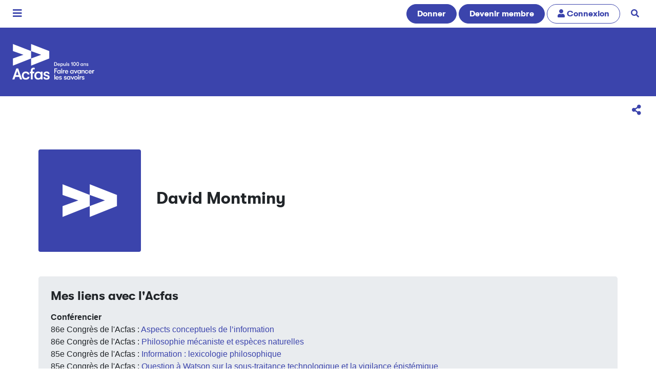

--- FILE ---
content_type: text/css
request_url: https://www.acfas.ca/sites/default/files/css/css_Tsfa9nNaR6MJ54MSr6Fa944zLMt6fyme8ZCLveYMDB8.css?delta=3&language=fr&theme=acfas_bs4&include=eJw9jUEOwjAMBD9k1Rf-EzmJW6I4MbKNaH4PSIXLaGcvQ2UnT9lvKO24x0EibAvof3ssYaBaQ2ku_I1tN50BRcdgK5wKWeAXKYuWDnyGtNmx2vNBsl0K_VVTKzodPxyqE4xqO6-KLw8emMn5DY0kOws
body_size: 1625
content:
/* @license GPL-2.0-or-later https://www.drupal.org/licensing/faq */
div.video-embed-field-responsive-video{margin-bottom:1.5rem;}.politique-box{overflow-y:scroll;height:200px;width:100%;border:1px solid #ddd;padding:10px;}.js-form-item.form-item.js-form-type-checkbox.form-item-payment-information-add-payment-method-billing-information-copy-to-address-book.js-form-item-payment-information-add-payment-method-billing-information-copy-to-address-book.form-check,.js-form-item.form-item.js-form-type-checkbox.form-item-payment-information-billing-information-copy-to-address-book.js-form-item-payment-information-billing-information-copy-to-address-book.form-check{display:none !important;}a[href='/filter/tips']{display:none;}div.counter{color:#606c71;font-size:80%;margin-bottom:1rem;}.footnotes{font-size:.75rem;}.footnotes__item-text p{margin-bottom:0rem;}.messages--warning{color:#343a40;padding:1rem;margin-bottom:.5rem;background-color:#ffc107;}.messages--warning a{color:#004687;text-decoration:underline;font-weight:bold;}.messages--warning a:hover{text-decoration:underline;color:#002137;}.messages--status{color:#fff;padding:1rem;margin-bottom:.5rem;background-color:#00916e;}.messages--error{color:#fff;padding:1rem;margin-bottom:.5rem;background-color:#c83728;}.kwdprixconcours-exposed-prixacfasreleve .badge{white-space:normal;}.paragraph--type--organism-tabs ul.nav-pills{border-bottom:2px solid #3b44ac;padding-bottom:5px;display:flex;justify-content:center;}.paragraph--type--organism-tabs a.nav-link{border:1px solid #ddd;margin:0 5px;background-color:white;transition:all 0.3s ease;border-radius:6px 6px 0 0;padding:8px 15px;color:#004687;}.paragraph--type--organism-tabs .nav-pills .nav-link.active{background-color:#3b44ac;color:white;border:2px solid #3b44ac;border-bottom:none;box-shadow:none;position:relative;top:2px;}.paragraph--type--organism-tabs .nav-pills .nav-link:hover{background-color:#e0e0e0;border-color:#bbb;}.js-form-item-files-lettre label.form-required::after{display:none;}.js-form-item-files-lettre span.form-required-custom{color:#dc3545;display:inline-block;padding-left:0.25rem;transform:scale(1.5);}.color-context-primary .paragraph--type--organism-tabs .nav-pills .nav-link.active{border-color:#3b44ac;}.color-context-primary .paragraph--type--organism-tabs ul.nav-pills{border-color:#3b44ac;}.color-context-secondary .paragraph--type--organism-tabs .nav-pills .nav-link.active{border-color:#606c71;}.color-context-secondary .paragraph--type--organism-tabs ul.nav-pills{border-color:#606c71;}.color-context-success .paragraph--type--organism-tabs .nav-pills .nav-link.active{border-color:#218739;}.color-context-success .paragraph--type--organism-tabs ul.nav-pills{border-color:#218739;}.color-context-info .paragraph--type--organism-tabs .nav-pills .nav-link.active{border-color:#17a2b8;}.color-context-info .paragraph--type--organism-tabs ul.nav-pills{border-color:#17a2b8;}.color-context-warning .paragraph--type--organism-tabs .nav-pills .nav-link.active{border-color:#ffc107;}.color-context-warning .paragraph--type--organism-tabs ul.nav-pills{border-color:#ffc107;}.color-context-danger .paragraph--type--organism-tabs .nav-pills .nav-link.active{border-color:#dc3545;}.color-context-danger .paragraph--type--organism-tabs ul.nav-pills{border-color:#dc3545;}.color-context-earls-green .paragraph--type--organism-tabs .nav-pills .nav-link.active{border-color:#bebe32;}.color-context-earls-green .paragraph--type--organism-tabs ul.nav-pills{border-color:#bebe32;}.color-context-sapphire .paragraph--type--organism-tabs .nav-pills .nav-link.active{border-color:#3b44ac;}.color-context-sapphire .paragraph--type--organism-tabs ul.nav-pills{border-color:#3b44ac;}.color-context-brink-pink .paragraph--type--organism-tabs .nav-pills .nav-link.active{border-color:#fa647d;}.color-context-brink-pink .paragraph--type--organism-tabs ul.nav-pills{border-color:#fa647d;}.color-context-eminence .paragraph--type--organism-tabs .nav-pills .nav-link.active{border-color:#5f2d91;}.color-context-eminence .paragraph--type--organism-tabs ul.nav-pills{border-color:#5f2d91;}.color-context-persian-red .paragraph--type--organism-tabs .nav-pills .nav-link.active{border-color:#c83728;}.color-context-persian-red .paragraph--type--organism-tabs ul.nav-pills{border-color:#c83728;}.color-context-flamingo .paragraph--type--organism-tabs .nav-pills .nav-link.active{border-color:#f05523;}.color-context-flamingo .paragraph--type--organism-tabs ul.nav-pills{border-color:#f05523;}.color-context-rose .paragraph--type--organism-tabs .nav-pills .nav-link.active{border-color:#e10082;}.color-context-rose .paragraph--type--organism-tabs ul.nav-pills{border-color:#e10082;}.color-context-coral .paragraph--type--organism-tabs .nav-pills .nav-link.active{border-color:#ff8750;}.color-context-coral .paragraph--type--organism-tabs ul.nav-pills{border-color:#ff8750;}.color-context-picton-blue .paragraph--type--organism-tabs .nav-pills .nav-link.active{border-color:#3cb4e6;}.color-context-picton-blue .paragraph--type--organism-tabs ul.nav-pills{border-color:#3cb4e6;}.color-context-sun .paragraph--type--organism-tabs .nav-pills .nav-link.active{border-color:#faaa19;}.color-context-sun .paragraph--type--organism-tabs ul.nav-pills{border-color:#faaa19;}.color-context-bondi-blue .paragraph--type--organism-tabs .nav-pills .nav-link.active{border-color:#00afaf;}.color-context-bondi-blue .paragraph--type--organism-tabs ul.nav-pills{border-color:#00afaf;}.color-context-cinnabar .paragraph--type--organism-tabs .nav-pills .nav-link.active{border-color:#f0463c;}.color-context-cinnabar .paragraph--type--organism-tabs ul.nav-pills{border-color:#f0463c;}.color-context-observatory .paragraph--type--organism-tabs .nav-pills .nav-link.active{border-color:#00916e;}.color-context-observatory .paragraph--type--organism-tabs ul.nav-pills{border-color:#00916e;}.color-context-black .paragraph--type--organism-tabs .nav-pills .nav-link.active{border-color:#000000;}.color-context-black .paragraph--type--organism-tabs ul.nav-pills{border-color:#000000;}.color-context-white .paragraph--type--organism-tabs .nav-pills .nav-link.active{border-color:#ffffff;}.color-context-white .paragraph--type--organism-tabs ul.nav-pills{border-color:#ffffff;}.color-context-dark .paragraph--type--organism-tabs .nav-pills .nav-link.active{border-color:#343a40;}.color-context-dark .paragraph--type--organism-tabs ul.nav-pills{border-color:#343a40;}.color-context-light .paragraph--type--organism-tabs .nav-pills .nav-link.active{border-color:#e9ecef;}.color-context-light .paragraph--type--organism-tabs ul.nav-pills{border-color:#e9ecef;}.hero .hero__title,.hero .hero__surtitre{color:#ffffff;}.hero.color-context-primary .hero__title,.hero.color-context-primary .hero__surtitre{color:#3b44ac;}.hero.color-context-secondary .hero__title,.hero.color-context-secondary .hero__surtitre{color:#606c71;}.hero.color-context-success .hero__title,.hero.color-context-success .hero__surtitre{color:#218739;}.hero.color-context-info .hero__title,.hero.color-context-info .hero__surtitre{color:#17a2b8;}.hero.color-context-warning .hero__title,.hero.color-context-warning .hero__surtitre{color:#ffc107;}.hero.color-context-danger .hero__title,.hero.color-context-danger .hero__surtitre{color:#dc3545;}.hero.color-context-earls-green .hero__title,.hero.color-context-earls-green .hero__surtitre{color:#bebe32;}.hero.color-context-sapphire .hero__title,.hero.color-context-sapphire .hero__surtitre{color:#3b44ac;}.hero.color-context-brink-pink .hero__title,.hero.color-context-brink-pink .hero__surtitre{color:#fa647d;}.hero.color-context-eminence .hero__title,.hero.color-context-eminence .hero__surtitre{color:#5f2d91;}.hero.color-context-persian-red .hero__title,.hero.color-context-persian-red .hero__surtitre{color:#c83728;}.hero.color-context-flamingo .hero__title,.hero.color-context-flamingo .hero__surtitre{color:#f05523;}.hero.color-context-rose .hero__title,.hero.color-context-rose .hero__surtitre{color:#e10082;}.hero.color-context-coral .hero__title,.hero.color-context-coral .hero__surtitre{color:#ff8750;}.hero.color-context-picton-blue .hero__title,.hero.color-context-picton-blue .hero__surtitre{color:#3cb4e6;}.hero.color-context-sun .hero__title,.hero.color-context-sun .hero__surtitre{color:#faaa19;}.hero.color-context-bondi-blue .hero__title,.hero.color-context-bondi-blue .hero__surtitre{color:#00afaf;}.hero.color-context-cinnabar .hero__title,.hero.color-context-cinnabar .hero__surtitre{color:#f0463c;}.hero.color-context-observatory .hero__title,.hero.color-context-observatory .hero__surtitre{color:#00916e;}.hero.color-context-black .hero__title,.hero.color-context-black .hero__surtitre{color:#000000;}.hero.color-context-white .hero__title,.hero.color-context-white .hero__surtitre{color:#ffffff;}.hero.color-context-dark .hero__title,.hero.color-context-dark .hero__surtitre{color:#343a40;}.hero.color-context-light .hero__title,.hero.color-context-light .hero__surtitre{color:#e9ecef;}.entente-universitaire-congres-total-zero{margin-bottom:1rem;}.checkout-info--entente{padding:0.75rem 1rem;background:#f8f9fa;border-left:4px solid #0d6efd;font-size:0.95rem;}.checkout-info--entente strong{display:block;font-size:1.1rem;}.checkout-info-guide{display:block;margin-top:0.5rem;font-size:0.95rem;color:#333;}.checkout-info-guide p{margin-bottom:0;}.chronique-recherche-viz__frame{display:block;width:100%;height:650px;border:0;margin:0 auto;}@media (max-width:992px){.chronique-recherche-viz__frame{height:500px;}}@media (max-width:480px){.chronique-recherche-viz__frame{height:420px;}}.kwd-entente-universitaire .checkout-pane-order-summary{display:none;}.checkout-upsell{margin-top:3rem;padding-top:2rem;border-top:1px solid #e5e5e5;}.checkout-upsell__title{text-align:center;font-size:1.75rem;margin-bottom:1.5rem;}.checkout-upsell__product{max-width:1100px;margin:0 auto;}
.navbar .form-inline .form-actions{display:none}.toolbar-oriented .toolbar-bar{z-index:1200}.toolbar-horizontal .toolbar-menu.nav{float:left}fieldset.card legend{font-size:1rem}.form-check{margin-bottom:1rem}.form-checkboxes .form-check,.form-radios .form-check{margin-bottom:0}.forum__last-reply{width:20%}.forum-list__forum{width:60%}.ui-dialog-off-canvas{box-sizing:initial}


--- FILE ---
content_type: image/svg+xml
request_url: https://www.acfas.ca/sites/default/files/2023-02/Acfas_100ans_blanc_0.svg
body_size: 4495
content:
<svg clip-rule="evenodd" fill-rule="evenodd" stroke-linejoin="round" stroke-miterlimit="2" viewBox="0 0 1578 693" xmlns="http://www.w3.org/2000/svg"><g fill="#fff" fill-rule="nonzero"><path d="m856.714 514.574h-32.327v-24.974h40.1v-14.29h-56.053v97.125h15.953v-43.571h32.327z"/><path d="m896.744 519.571c12.902 0 19.148 9.436 19.148 20.535 0 11.101-6.246 20.535-19.148 20.535-11.793 0-18.871-8.741-18.871-20.535 0-11.795 7.078-20.535 18.871-20.535zm-2.218 54.529c7.906 0 16.785-3.886 20.674-10.406v8.741h15.121v-64.658h-15.121v8.743c-3.889-6.522-11.657-10.409-20.257-10.409-20.121 0-32.194 14.986-32.194 33.995s10.961 33.994 31.777 33.994z"/><path d="m943.004 507.777h15.125v64.658h-15.125z"/><path d="m950.635 477.947c-6.661 0-11.24 4.996-11.24 11.238 0 6.245 4.579 11.239 11.24 11.239s11.24-4.994 11.24-11.239c0-6.242-4.579-11.238-11.24-11.238z"/><path d="m985.865 543.853c0-14.709 6.519-22.756 17.205-22.756 2.36 0 3.61 0 5.97.279v-13.876c-1.67-.417-3.61-.556-5.97-.556-7.076 0-14.849 4.163-17.205 13.32v-12.487h-15.125v64.658h15.125z"/><path d="m1145.44 519.571c12.9 0 19.14 9.436 19.14 20.535 0 11.101-6.24 20.535-19.14 20.535-11.8 0-18.87-8.741-18.87-20.535 0-11.795 7.07-20.535 18.87-20.535zm-2.22 54.529c7.9 0 16.78-3.886 20.67-10.406v8.741h15.12v-64.658h-15.12v8.743c-3.89-6.522-11.66-10.409-20.26-10.409-20.12 0-32.19 14.986-32.19 33.995s10.96 33.994 31.78 33.994z"/><path d="m1225.68 572.435 28.02-64.658h-16.23l-17.89 44.4-17.91-44.4h-16.23l28.03 64.658z"/><path d="m1287.05 519.571c12.9 0 19.15 9.436 19.15 20.535 0 11.101-6.25 20.535-19.15 20.535-11.79 0-18.87-8.741-18.87-20.535 0-11.795 7.08-20.535 18.87-20.535zm-2.22 54.529c7.91 0 16.79-3.886 20.67-10.406v8.741h15.13v-64.658h-15.13v8.743c-3.88-6.522-11.65-10.409-20.25-10.409-20.12 0-32.2 14.986-32.2 33.995s10.96 33.994 31.78 33.994z"/><path d="m1367.03 506.111c-9.58 0-17.07 3.747-21.09 10.685v-9.019h-15.13v64.658h15.13v-35.52c0-11.378 5.55-17.9 15.4-17.9 10.54 0 14.15 5.968 14.15 19.704v33.716h15.12v-40.653c0-16.928-8.04-25.671-23.58-25.671z"/><path d="m1428.49 519.571c9.15 0 13.87 3.884 15.53 11.238h15.13c-1.39-14.846-12.63-24.698-30.66-24.698-20.13 0-32.2 13.877-32.2 33.995s12.07 33.994 32.2 33.994c18.03 0 29.27-9.573 30.66-24.005h-15.13c-1.66 6.801-6.38 10.546-15.53 10.546-10.69 0-17.07-7.355-17.07-20.535 0-13.181 6.38-20.535 17.07-20.535z"/><path d="m1481.73 533.584c.14-9.157 6.52-15.539 17.2-15.539 10.41 0 16.24 5.55 16.37 15.539zm17.48-27.473c-19.7 0-32.47 13.321-32.47 33.995 0 20.951 12.63 33.994 33.03 33.994 15.53 0 27.74-8.464 29.69-20.535h-15.26c-2.5 4.994-6.94 7.354-14.43 7.354-10.96 0-17.63-5.551-18.04-15.817h48c.28-3.887.42-5.413.42-8.327 0-18.175-12.49-30.664-30.94-30.664z"/><path d="m1571.85 506.944c-7.07 0-14.84 4.163-17.2 13.32v-12.487h-15.12v64.658h15.12v-28.582c0-14.709 6.52-22.756 17.2-22.756 2.36 0 3.61 0 5.97.279v-13.876c-1.66-.417-3.61-.556-5.97-.556z"/><path d="m808.434 593.974h15.124v97.124h-15.124z"/><path d="m844.773 652.248c.138-9.157 6.52-15.539 17.206-15.539 10.404 0 16.232 5.549 16.37 15.539zm17.481-27.473c-19.7 0-32.468 13.32-32.468 33.994 0 20.951 12.627 33.995 33.026 33.995 15.537 0 27.748-8.464 29.692-20.535h-15.262c-2.498 4.993-6.94 7.354-14.43 7.354-10.961 0-17.622-5.552-18.039-15.818h48.005c.279-3.886.417-5.412.417-8.326 0-18.177-12.485-30.664-30.941-30.664z"/><path d="m900.553 671.436c0 19.799 20.801 21.287 20.801 21.287s10.684 1.374 19.824-2.263 10.512-12.841 10.512-12.841 2.143-6.812-1.64-14.267c-3.449-6.796-14.745-9.213-14.745-9.213s-6.232-1.71-13.865-3.786c-6.317-1.718-4.86-7.649-4.86-7.649s.444-7.206 11.162-6.742c10.127.438 9.71 8.809 9.71 8.809v.061h13.709c-.504-18.763-18.702-19.94-18.702-19.94s-9.55-1.562-18.69 2.101c-9.14 3.662-11.47 11.95-11.47 11.95s-2.289 6.934 1.641 14.366c3.676 6.949 14.745 9.277 14.745 9.277s7.976 2.088 13.865 3.812c5.431 1.59 4.86 7.701 4.86 7.701s-.32 6.954-11.162 6.79c-10.902-.165-11.484-9.453-11.484-9.453z"/><path d="m1083.11 679.304c-11.79 0-18.87-8.74-18.87-20.535 0-11.794 7.08-20.535 18.87-20.535 12.91 0 19.15 9.436 19.15 20.535 0 11.101-6.24 20.535-19.15 20.535zm18.46-44.121c-3.89-6.522-11.66-10.408-20.26-10.408-20.12 0-32.19 14.985-32.19 33.994s10.96 33.995 31.78 33.995c7.9 0 16.78-3.887 20.67-10.406v8.74h15.12v-64.658h-15.12z"/><path d="m1175.15 626.44-17.9 44.4-17.9-44.4h-16.23l28.02 64.658h12.21l28.03-64.658z"/><path d="m1224.79 679.304c-12.21 0-19.01-8.74-19.01-20.535 0-11.794 6.8-20.535 19.01-20.535s19.01 8.741 19.01 20.535c0 11.795-6.8 20.535-19.01 20.535zm0-54.529c-21.36 0-34.13 14.985-34.13 33.994s12.77 33.995 34.13 33.995c21.37 0 34.14-14.986 34.14-33.995s-12.77-33.994-34.14-33.994z"/><path d="m1274.57 596.61c-6.66 0-11.24 4.996-11.24 11.239 0 6.245 4.58 11.238 11.24 11.238 6.67 0 11.25-4.993 11.25-11.238 0-6.243-4.58-11.239-11.25-11.239z"/><path d="m1266.94 626.44h15.13v64.658h-15.13z"/><path d="m1309.8 638.928v-12.488h-15.12v64.658h15.12v-28.582c0-14.708 6.52-22.756 17.21-22.756 2.36 0 3.61 0 5.97.279v-13.876c-1.67-.416-3.61-.555-5.97-.555-7.08 0-14.85 4.163-17.21 13.32z"/><path d="m992.476 671.436c0 19.799 20.804 21.287 20.804 21.287s10.68 1.374 19.82-2.263 10.51-12.841 10.51-12.841 2.15-6.812-1.64-14.267c-3.45-6.796-14.74-9.213-14.74-9.213s-6.23-1.71-13.87-3.786c-6.31-1.718-4.86-7.649-4.86-7.649s.45-7.206 11.16-6.742c10.13.438 9.71 8.809 9.71 8.809v.061h13.709c-.5-18.763-18.699-19.94-18.699-19.94s-9.55-1.562-18.69 2.101c-9.138 3.662-11.467 11.95-11.467 11.95s-2.29 6.934 1.64 14.366c3.676 6.949 14.747 9.277 14.747 9.277s7.97 2.088 13.86 3.812c5.43 1.59 4.859 7.701 4.859 7.701s-.319 6.954-11.159 6.79c-10.9-.165-11.48-9.453-11.48-9.453h-14.214z"/><path d="m1336.19 671.436c0 19.799 20.8 21.287 20.8 21.287s10.69 1.374 19.83-2.263 10.51-12.841 10.51-12.841 2.14-6.812-1.64-14.267c-3.45-6.796-14.75-9.213-14.75-9.213s-6.23-1.71-13.86-3.786c-6.32-1.718-4.86-7.649-4.86-7.649s.44-7.206 11.16-6.742c10.13.438 9.71 8.809 9.71 8.809v.061h13.71c-.5-18.763-18.7-19.94-18.7-19.94s-9.55-1.562-18.69 2.101c-9.14 3.662-11.47 11.95-11.47 11.95s-2.29 6.934 1.64 14.366c3.68 6.949 14.74 9.277 14.74 9.277s7.98 2.088 13.87 3.812c5.43 1.59 4.86 7.701 4.86 7.701s-.32 6.954-11.16 6.79c-10.9-.165-11.49-9.453-11.49-9.453z"/><path d="m1044.71 518.045c10.401 0 16.231 5.55 16.371 15.539h-33.58c.14-9.157 6.52-15.539 17.209-15.539zm.831 56.055c15.54 0 27.75-8.464 29.69-20.535h-15.26c-2.5 4.994-6.94 7.354-14.43 7.354-10.961 0-17.62-5.551-18.04-15.817h48.01c.27-3.887.41-5.413.41-8.327 0-18.175-12.48-30.664-30.94-30.664-19.7 0-32.47 13.321-32.47 33.995 0 20.951 12.63 33.994 33.03 33.994z"/><path d="m258.601 565.385c21.416 0 32.448 9.086 36.342 26.283h35.368c-3.243-34.719-29.527-57.758-71.71-57.758-47.05 0-75.28 32.449-75.28 79.498 0 47.051 28.23 79.499 75.28 79.499 42.183 0 68.467-22.39 71.71-56.136h-35.368c-3.894 15.899-14.926 24.661-36.342 24.661-24.985 0-39.911-17.198-39.911-48.024s14.926-48.023 39.911-48.023z"/><path d="m391.953 515.091c0-22.065 14.928-23.688 25.635-23.688 5.192 0 9.067.425 13.954 1.298v-29.852c-4.868-1.623-12.656-2.921-23.688-2.921-15.901 0-51.269 7.139-51.269 55.813v22.064h-17.941v31.471h17.941v119.737h35.368v-119.737h30.036v-31.471h-30.036z"/><path d="m598.286 642.88c0 46.065 48.399 49.528 48.399 49.528s24.857 3.198 46.123-5.265 24.46-29.877 24.46-29.877 4.985-15.848-3.818-33.195c-8.025-15.813-34.306-21.436-34.306-21.436s-14.499-3.977-32.26-8.809c-14.696-3.998-11.308-17.795-11.308-17.795s1.034-16.766 25.97-15.688c23.564 1.018 22.593 20.496 22.593 20.496v.142h31.897c-1.174-43.655-43.513-46.395-43.513-46.395s-22.22-3.632-43.486 4.889-26.686 27.804-26.686 27.804-5.328 16.134 3.817 33.425c8.551 16.168 34.306 21.584 34.306 21.584s18.557 4.858 32.26 8.87c12.635 3.7 11.308 17.919 11.308 17.919s-.746 16.18-25.97 15.797c-25.367-.385-26.72-21.994-26.72-21.994z"/><path d="m121.557 604.473h-53.068l26.534-80.172zm-7.776-128.995h-37.516l-76.265 213.535h40.508l17.025-51.439h74.98l17.024 51.439h40.509z"/><path d="m502.764 662.602c-27.096 0-43.353-20.94-43.353-49.194 0-28.252 16.257-49.193 43.353-49.193 29.645 0 43.99 22.603 43.99 49.193 0 26.592-14.345 49.194-43.99 49.194zm44.408-124.797v16.555s-14.352-20.45-47.375-20.45c-51.023 0-75.281 39.779-75.281 79.498 0 44.454 25.635 79.499 74.308 79.499 18.618-.679 39.262-7.142 48.348-22.393v18.499h35.368v-151.208z"/><path d="m361.584.207v137.4l194.868 70.197-194.8 73.281v-143.432l-349.63-137.4v137.4l202.508 70.196-202.508 73.307v139.455l349.562-139.427v139.381l349.632-139.454v-143.504l-349.632-137.4z"/><path d="m1157.89 423.623h-11.74v-49.541h-13.64v-10.922h1.55c10.92 0 12.77-2.561 12.77-10.257v-1.545h11.06z"/><path d="m1196.31 413.513c-10.01 0-14.88-8.544-14.88-26.123 0-17.511 4.87-26.025 14.88-26.025 9.95 0 14.79 8.514 14.79 26.025 0 17.579-4.84 26.123-14.79 26.123zm0-63.374c-16.92 0-26.24 13.23-26.24 37.251 0 30.872 14.27 37.353 26.24 37.353s26.24-6.481 26.24-37.353c0-24.021-9.32-37.251-26.24-37.251z"/><path d="m1258.31 361.365c-10.02 0-14.89 8.514-14.89 26.025 0 17.58 4.87 26.124 14.89 26.124 9.95 0 14.78-8.544 14.78-26.124 0-17.511-4.83-26.025-14.78-26.025zm0 63.378c-11.97 0-26.24-6.481-26.24-37.353 0-24.021 9.32-37.251 26.24-37.251 16.91 0 26.23 13.23 26.23 37.251 0 30.872-14.27 37.353-26.23 37.353z"/><path d="m1336.63 384.807c9.48 0 14.06 6.928 14.06 15.078 0 8.151-4.58 15.078-14.06 15.078-8.66 0-13.85-6.418-13.85-15.078s5.19-15.078 13.85-15.078zm-1.63 40.038c5.81 0 12.33-2.853 15.18-7.64v6.418h11.11v-47.476h-11.11v6.419c-2.85-4.788-8.56-7.642-14.87-7.642-14.77 0-23.64 11.003-23.64 24.961 0 13.957 8.05 24.96 23.33 24.96z"/><path d="m1398.85 374.924c-7.03 0-12.53 2.751-15.49 7.845v-6.622h-11.1v47.476h11.1v-26.081c0-8.355 4.08-13.143 11.31-13.143 7.74 0 10.39 4.382 10.39 14.468v24.756h11.11v-29.85c0-12.429-5.91-18.849-17.32-18.849z"/><path d="m1425.71 408.574c0 14.537 15.27 15.63 15.27 15.63s7.85 1.009 14.56-1.661c6.71-2.671 7.72-9.429 7.72-9.429s1.57-5.001-1.21-10.476c-2.53-4.99-10.82-6.764-10.82-6.764s-4.58-1.256-10.18-2.78c-4.64-1.262-3.57-5.616-3.57-5.616s.32-5.292 8.19-4.951c7.44.321 7.13 6.468 7.13 6.468v.045h10.07c-.37-13.777-13.73-14.642-13.73-14.642s-7.02-1.146-13.73 1.543-8.42 8.775-8.42 8.775-1.68 5.091 1.21 10.548c2.69 5.102 10.82 6.812 10.82 6.812s5.86 1.533 10.18 2.799c3.99 1.167 3.57 5.655 3.57 5.655s-.23 5.106-8.19 4.985c-8.01-.121-8.44-6.941-8.44-6.941z"/><path d="m1060.04 408.566c0 14.537 15.27 15.63 15.27 15.63s7.85 1.009 14.56-1.662c6.71-2.67 7.72-9.428 7.72-9.428s1.57-5.002-1.21-10.476c-2.53-4.99-10.83-6.765-10.83-6.765s-4.57-1.255-10.18-2.78c-4.63-1.261-3.57-5.616-3.57-5.616s.33-5.291 8.2-4.951c7.44.322 7.13 6.469 7.13 6.469v.044h10.07c-.37-13.776-13.74-14.641-13.74-14.641s-7.01-1.146-13.72 1.543-8.42 8.774-8.42 8.774-1.68 5.092 1.2 10.549c2.7 5.102 10.83 6.811 10.83 6.811s5.86 1.533 10.18 2.8c3.99 1.167 3.57 5.654 3.57 5.654s-.24 5.106-8.2 4.986c-8-.122-8.43-6.941-8.43-6.941z"/><path d="m829.309 413.31c13.293 0 23.236-10.281 23.236-25.315 0-14.368-9.943-25.317-23.236-25.317h-9.793v50.632zm-21.909-61.014h23.353c21.674 0 34.388 16.422 34.388 35.699 0 19.276-12.618 35.696-34.388 35.696h-23.353z"/><path d="m1039.33 376.154h11.121v47.529h-11.121z"/><path d="m1044.94 354.226c-4.899 0-8.259 3.672-8.259 8.261 0 4.591 3.36 8.262 8.259 8.262 4.901 0 8.261-3.671 8.261-8.262 0-4.589-3.36-8.261-8.261-8.261z"/><path d="m965.797 399.927c0 8.669-5.202 15.095-13.872 15.095-9.484 0-14.074-6.935-14.074-15.095 0-8.159 4.59-15.095 14.074-15.095 8.67 0 13.872 6.425 13.872 15.095zm11.118 0c0-13.974-8.874-24.989-23.665-24.989-6.322 0-12.033 2.857-14.891 7.651v-6.427h-11.115v66.684h11.115v-25.58c2.858 4.793 9.386 7.649 15.197 7.649 15.302 0 23.359-11.015 23.359-24.988z"/><path d="m1001.79 424.907c7.04 0 12.54-2.754 15.5-7.854v6.63h11.12v-47.529h-11.12v26.11c0 8.364-4.08 13.158-11.32 13.158-7.752 0-10.406-4.387-10.406-14.485v-24.783h-11.114v29.883c0 12.443 5.915 18.87 17.34 18.87z"/><path d="m894.594 383.71c7.648 0 11.932 4.08 12.033 11.423h-24.681c.101-6.731 4.792-11.423 12.648-11.423zm.612 41.205c11.421 0 20.397-6.221 21.826-15.095h-11.219c-1.836 3.671-5.101 5.407-10.607 5.407-8.058 0-12.954-4.081-13.26-11.628h35.288c.205-2.857.306-3.978.306-6.121 0-13.361-9.177-22.54-22.744-22.54-14.481 0-23.867 9.791-23.867 24.989 0 15.401 9.282 24.988 24.277 24.988z"/></g></svg>

--- FILE ---
content_type: image/svg+xml
request_url: https://www.acfas.ca/modules/custom/kwd_structure/images/partenaires/CCUNESCO.svg
body_size: 2118
content:
<svg enable-background="new 0 0 204.5 178.8" viewBox="0 0 204.5 178.8" xmlns="http://www.w3.org/2000/svg"><g fill="#fff"><path d="m21.7 146.3c-.4.2-1.4.5-2.7.5-3.3 0-5.3-2.1-5.3-5.4 0-3.6 2.4-5.7 5.5-5.7 1.2 0 2.1.3 2.5.5l-.4 1.6c-.5-.2-1.2-.4-2-.4-2.1 0-3.6 1.4-3.6 4 0 2.4 1.3 3.9 3.6 3.9.8 0 1.6-.2 2.1-.4z"/><path d="m27.2 146.7-.1-.9c-.5.6-1.2 1-2.2 1-1.5 0-2.4-1.1-2.4-2.3 0-2 1.7-3 4.4-2.9v-.1c0-.5-.2-1.4-1.5-1.4-.7 0-1.5.2-2 .6l-.4-1.3c.6-.4 1.5-.7 2.7-.7 2.4 0 3.1 1.6 3.1 3.3v2.8c0 .7 0 1.4.1 1.9zm-.2-3.8c-1.3 0-2.6.3-2.6 1.5 0 .8.5 1.1 1.1 1.1.8 0 1.3-.5 1.5-1.1 0-.1.1-.3.1-.4v-1.1z"/><path d="m30.5 141.2c0-.9 0-1.6-.1-2.3h1.7l.1 1.2c.3-.6 1.1-1.3 2.4-1.3s2.7.9 2.7 3.3v4.6h-1.9v-4.4c0-1.1-.4-2-1.4-2-.8 0-1.3.6-1.5 1.2-.1.2-.1.4-.1.6v4.6h-1.9z"/><path d="m43.2 146.7-.1-.9c-.5.6-1.2 1-2.2 1-1.5 0-2.4-1.1-2.4-2.3 0-2 1.7-3 4.4-2.9v-.1c0-.5-.2-1.4-1.5-1.4-.7 0-1.5.2-2 .6l-.4-1.3c.6-.4 1.5-.7 2.7-.7 2.4 0 3.1 1.6 3.1 3.3v2.8c0 .7 0 1.4.1 1.9zm-.2-3.8c-1.3 0-2.6.3-2.6 1.5 0 .8.5 1.1 1.1 1.1.8 0 1.3-.5 1.5-1.1 0-.1.1-.3.1-.4z"/><path d="m53.5 135.3v9.2c0 .8 0 1.7.1 2.2h-1.7l-.1-1.2c-.4.9-1.4 1.4-2.4 1.4-1.8 0-3.2-1.6-3.2-4 0-2.6 1.6-4.2 3.4-4.2 1 0 1.8.4 2.1 1v-4.4zm-1.9 6.8c0-.2 0-.4 0-.5-.2-.8-.8-1.4-1.6-1.4-1.2 0-1.9 1.1-1.9 2.6 0 1.4.7 2.5 1.9 2.5.8 0 1.4-.5 1.6-1.4 0-.2.1-.4.1-.6z"/><path d="m57.3 136.7c0 .6-.4 1.1-1.1 1.1-.6 0-1-.5-1-1.1s.4-1.1 1.1-1.1c.5 0 .9.5 1 1.1zm-2.1 10v-7.8h1.9v7.8z"/><path d="m63.1 146.7-.1-.9c-.5.6-1.2 1-2.2 1-1.5 0-2.4-1.1-2.4-2.3 0-2 1.7-3 4.4-2.9v-.1c0-.5-.2-1.4-1.5-1.4-.7 0-1.5.2-2 .6l-.4-1.3c.6-.4 1.5-.7 2.7-.7 2.4 0 3.1 1.6 3.1 3.3v2.8c0 .7 0 1.4.1 1.9zm-.2-3.8c-1.3 0-2.6.3-2.6 1.5 0 .8.5 1.1 1.1 1.1.8 0 1.3-.5 1.5-1.1 0-.1.1-.3.1-.4z"/><path d="m66.4 141.2c0-.9 0-1.6-.1-2.3h1.7l.1 1.2c.3-.6 1.1-1.3 2.4-1.3s2.7.9 2.7 3.3v4.6h-1.9v-4.4c0-1.1-.4-2-1.4-2-.8 0-1.3.6-1.5 1.2-.1.2-.1.4-.1.6v4.6h-1.9z"/><path d="m85.6 146.3c-.4.2-1.4.5-2.7.5-3.3 0-5.3-2.1-5.3-5.4 0-3.6 2.4-5.7 5.5-5.7 1.2 0 2.1.3 2.5.5l-.4 1.6c-.5-.2-1.2-.4-2-.4-2.1 0-3.6 1.4-3.6 4 0 2.4 1.3 3.9 3.6 3.9.8 0 1.6-.2 2.1-.4z"/><path d="m93.8 142.7c0 2.9-1.9 4.1-3.8 4.1-2.1 0-3.7-1.5-3.7-4 0-2.6 1.6-4.1 3.9-4.1 2.1 0 3.6 1.6 3.6 4zm-5.6.1c0 1.5.7 2.6 1.9 2.6 1.1 0 1.8-1.1 1.8-2.7 0-1.2-.5-2.6-1.8-2.6-1.4-0-1.9 1.4-1.9 2.7z"/><path d="m95.1 141.2c0-.9 0-1.6-.1-2.3h1.6l.1 1.2c.4-.6 1-1.3 2.3-1.3 1 0 1.8.6 2.1 1.4.3-.4.6-.8.9-1 .4-.3.9-.5 1.5-.5 1.2 0 2.5.9 2.5 3.4v4.6h-1.8v-4.3c0-1.3-.4-2.1-1.3-2.1-.6 0-1.1.5-1.3 1 0 .2-.1.4-.1.7v4.7h-1.8v-4.5c0-1.1-.4-1.9-1.3-1.9-.7 0-1.2.6-1.4 1.1-.1.2-.1.4-.1.6v4.6h-1.8z"/><path d="m107.9 141.2c0-.9 0-1.6-.1-2.3h1.6l.1 1.2c.4-.6 1-1.3 2.3-1.3 1 0 1.8.6 2.1 1.4.3-.4.6-.8.9-1 .4-.3.9-.5 1.5-.5 1.2 0 2.5.9 2.5 3.4v4.6h-1.8v-4.3c0-1.3-.4-2.1-1.3-2.1-.6 0-1.1.5-1.3 1 0 .2-.1.4-.1.7v4.7h-1.8v-4.5c0-1.1-.4-1.9-1.3-1.9-.7 0-1.2.6-1.4 1.1-.1.2-.1.4-.1.6v4.6h-1.8z"/><path d="m122.7 136.7c0 .6-.4 1.1-1.1 1.1-.6 0-1-.5-1-1.1s.4-1.1 1.1-1.1c.5 0 .9.5 1 1.1zm-2.1 10v-7.8h1.9v7.8z"/><path d="m124.2 144.9c.4.3 1.2.6 1.9.6.8 0 1.2-.4 1.2-.9s-.3-.8-1.2-1.1c-1.5-.5-2.1-1.4-2.1-2.3 0-1.4 1.1-2.4 2.8-2.4.8 0 1.6.2 2 .5l-.4 1.4c-.3-.2-.9-.4-1.6-.4s-1 .3-1 .8.4.7 1.3 1.1c1.4.5 2 1.2 2 2.4 0 1.4-1.1 2.4-3 2.4-.9 0-1.7-.2-2.3-.5z"/><path d="m130.3 144.9c.4.3 1.2.6 1.9.6.8 0 1.2-.4 1.2-.9s-.3-.8-1.2-1.1c-1.5-.5-2.1-1.4-2.1-2.3 0-1.4 1.1-2.4 2.8-2.4.8 0 1.6.2 2 .5l-.4 1.4c-.3-.2-.9-.4-1.6-.4s-1 .3-1 .8.4.7 1.3 1.1c1.4.5 2 1.2 2 2.4 0 1.4-1.1 2.4-3 2.4-.9 0-1.7-.2-2.3-.5z"/><path d="m138.5 136.7c0 .6-.4 1.1-1.1 1.1-.6 0-1-.5-1-1.1s.4-1.1 1.1-1.1c.6 0 1 .5 1 1.1zm-2 10v-7.8h1.9v7.8z"/><path d="m147.3 142.7c0 2.9-1.9 4.1-3.8 4.1-2.1 0-3.7-1.5-3.7-4 0-2.6 1.6-4.1 3.9-4.1 2.1 0 3.6 1.6 3.6 4zm-5.7.1c0 1.5.7 2.6 1.9 2.6 1.1 0 1.8-1.1 1.8-2.7 0-1.2-.5-2.6-1.8-2.6s-1.9 1.4-1.9 2.7z"/><path d="m148.6 141.2c0-.9 0-1.6-.1-2.3h1.7l.1 1.2c.3-.6 1.1-1.3 2.4-1.3s2.7.9 2.7 3.3v4.6h-1.9v-4.4c0-1.1-.4-2-1.4-2-.8 0-1.3.6-1.5 1.2-.1.2-.1.4-.1.6v4.6h-1.9z"/><path d="m21.7 164.3c-.4.2-1.4.5-2.7.5-3.3 0-5.3-2.1-5.3-5.4 0-3.6 2.4-5.7 5.5-5.7 1.2 0 2.1.3 2.5.5l-.4 1.6c-.5-.2-1.2-.4-2-.4-2.1 0-3.6 1.4-3.6 4 0 2.4 1.3 3.9 3.6 3.9.8 0 1.6-.2 2.1-.4z"/><path d="m29.9 160.7c0 2.9-1.9 4.1-3.8 4.1-2.1 0-3.7-1.5-3.7-4 0-2.6 1.6-4.1 3.9-4.1 2.1 0 3.6 1.6 3.6 4zm-5.6.1c0 1.5.7 2.6 1.9 2.6 1.1 0 1.8-1.1 1.8-2.7 0-1.2-.5-2.6-1.8-2.6-1.4-0-1.9 1.4-1.9 2.7z"/><path d="m31.2 159.2c0-.9 0-1.6-.1-2.3h1.6l.1 1.2c.4-.6 1-1.3 2.3-1.3 1 0 1.8.6 2.1 1.4.3-.4.6-.8.9-1 .4-.3.9-.5 1.5-.5 1.2 0 2.5.9 2.5 3.4v4.6h-1.8v-4.3c0-1.3-.4-2.1-1.3-2.1-.6 0-1.1.5-1.3 1 0 .2-.1.4-.1.7v4.7h-1.8v-4.5c0-1.1-.4-1.9-1.3-1.9-.7 0-1.2.6-1.4 1.1-.1.2-.1.4-.1.6v4.6h-1.8z"/><path d="m44 159.2c0-.9 0-1.6-.1-2.3h1.6l.1 1.2c.4-.6 1-1.3 2.3-1.3 1 0 1.8.6 2.1 1.4.3-.4.6-.8.9-1 .4-.3.9-.5 1.5-.5 1.2 0 2.5.9 2.5 3.4v4.6h-1.8v-4.3c0-1.3-.4-2.1-1.3-2.1-.6 0-1.1.5-1.3 1 0 .2-.1.4-.1.7v4.7h-1.8v-4.5c0-1.1-.4-1.9-1.3-1.9-.7 0-1.2.6-1.4 1.1-.1.2-.1.4-.1.6v4.6h-1.8z"/><path d="m58.8 154.7c0 .6-.4 1.1-1.1 1.1-.6 0-1-.5-1-1.1s.4-1.1 1.1-1.1c.5 0 .9.5 1 1.1zm-2.1 10v-7.8h1.9v7.8z"/><path d="m60.3 162.9c.4.3 1.2.6 1.9.6.8 0 1.2-.4 1.2-.9s-.3-.8-1.2-1.1c-1.5-.5-2.1-1.4-2.1-2.3 0-1.4 1.1-2.4 2.8-2.4.8 0 1.6.2 2 .5l-.4 1.4c-.3-.2-.9-.4-1.6-.4s-1 .3-1 .8.4.7 1.3 1.1c1.4.5 2 1.2 2 2.4 0 1.4-1.1 2.4-3 2.4-.9 0-1.7-.2-2.3-.5z"/><path d="m66.4 162.9c.4.3 1.2.6 1.9.6.8 0 1.2-.4 1.2-.9s-.3-.8-1.2-1.1c-1.5-.5-2.1-1.4-2.1-2.3 0-1.4 1.1-2.4 2.8-2.4.8 0 1.6.2 2 .5l-.4 1.4c-.3-.2-.9-.4-1.6-.4s-1 .3-1 .8.4.7 1.3 1.1c1.4.5 2 1.2 2 2.4 0 1.4-1.1 2.4-3 2.4-.9 0-1.7-.2-2.3-.5z"/><path d="m74.6 154.7c0 .6-.4 1.1-1.1 1.1-.6 0-1-.5-1-1.1s.4-1.1 1.1-1.1c.6 0 1 .5 1 1.1zm-2 10v-7.8h1.9v7.8z"/><path d="m83.4 160.7c0 2.9-1.9 4.1-3.8 4.1-2.1 0-3.7-1.5-3.7-4 0-2.6 1.6-4.1 3.9-4.1 2.1 0 3.6 1.6 3.6 4zm-5.7.1c0 1.5.7 2.6 1.9 2.6 1.1 0 1.8-1.1 1.8-2.7 0-1.2-.5-2.6-1.8-2.6s-1.9 1.4-1.9 2.7z"/><path d="m84.7 159.2c0-.9 0-1.6-.1-2.3h1.7l.1 1.2c.3-.6 1.1-1.3 2.4-1.3s2.7.9 2.7 3.3v4.6h-1.9v-4.4c0-1.1-.4-2-1.4-2-.8 0-1.3.6-1.5 1.2-.1.2-.1.4-.1.6v4.6h-1.9z"/><path d="m101.9 164.4c-.4.2-1.2.4-2.1.4-2.3 0-3.9-1.6-3.9-4 0-2.3 1.5-4.2 4.2-4.2.7 0 1.4.2 1.8.4l-.3 1.5c-.3-.1-.8-.3-1.4-.3-1.4 0-2.3 1.1-2.3 2.5 0 1.6 1 2.5 2.3 2.5.7 0 1.1-.1 1.5-.3z"/><path d="m107.3 164.7-.1-.9c-.5.6-1.2 1-2.2 1-1.5 0-2.4-1.1-2.4-2.3 0-2 1.7-3 4.4-2.9v-.1c0-.5-.2-1.4-1.5-1.4-.7 0-1.5.2-2 .6l-.4-1.3c.6-.4 1.5-.7 2.7-.7 2.4 0 3.1 1.6 3.1 3.3v2.8c0 .7 0 1.4.1 1.9zm-.3-3.8c-1.3 0-2.6.3-2.6 1.5 0 .8.5 1.1 1.1 1.1.8 0 1.3-.5 1.5-1.1 0-.1.1-.3.1-.4z"/><path d="m110.6 159.2c0-.9 0-1.6-.1-2.3h1.7l.1 1.2c.3-.6 1.1-1.3 2.4-1.3s2.7.9 2.7 3.3v4.6h-1.9v-4.4c0-1.1-.4-2-1.4-2-.8 0-1.3.6-1.5 1.2-.1.2-.1.4-.1.6v4.6h-1.9z"/><path d="m123.3 164.7-.1-.9c-.5.6-1.2 1-2.2 1-1.5 0-2.4-1.1-2.4-2.3 0-2 1.7-3 4.4-2.9v-.1c0-.5-.2-1.4-1.5-1.4-.7 0-1.5.2-2 .6l-.4-1.3c.6-.4 1.5-.7 2.7-.7 2.4 0 3.1 1.6 3.1 3.3v2.8c0 .7 0 1.4.1 1.9zm-.2-3.8c-1.3 0-2.6.3-2.6 1.5 0 .8.5 1.1 1.1 1.1.8 0 1.3-.5 1.5-1.1 0-.1.1-.3.1-.4z"/><path d="m133.5 153.3v9.2c0 .8 0 1.7.1 2.2h-1.7l-.1-1.2c-.4.9-1.4 1.4-2.4 1.4-1.8 0-3.2-1.6-3.2-4 0-2.6 1.6-4.2 3.3-4.2 1 0 1.8.4 2.1 1v-4.4zm-1.8 6.8c0-.2 0-.4 0-.5-.2-.8-.8-1.4-1.6-1.4-1.2 0-1.9 1.1-1.9 2.6 0 1.4.7 2.5 1.9 2.5.8 0 1.4-.5 1.6-1.4 0-.2.1-.4.1-.6v-1.2z"/><path d="m137.3 154.7c0 .6-.4 1.1-1.1 1.1-.6 0-1-.5-1-1.1s.4-1.1 1.1-1.1c.6 0 1 .5 1 1.1zm-2 10v-7.8h1.9v7.8z"/><path d="m140.3 161.3c0 1.4 1.1 2 2.3 2 .9 0 1.5-.1 2.1-.4l.3 1.4c-.6.3-1.5.5-2.6.5-2.4 0-3.9-1.6-3.9-3.9 0-2.2 1.3-4.2 3.7-4.2s3.2 2.1 3.2 3.8c0 .4 0 .7-.1.8zm3.3-1.4c0-.7-.3-1.9-1.6-1.9-1.2 0-1.7 1.1-1.7 1.9z"/><path d="m146.7 159.2c0-.9 0-1.6-.1-2.3h1.7l.1 1.2c.3-.6 1.1-1.3 2.4-1.3s2.7.9 2.7 3.3v4.6h-1.9v-4.4c0-1.1-.4-2-1.4-2-.8 0-1.3.6-1.5 1.2-.1.2-.1.4-.1.6v4.6h-1.9z"/><path d="m155.2 159.2c0-.9 0-1.6-.1-2.3h1.7l.1 1.2c.3-.6 1.1-1.3 2.4-1.3s2.7.9 2.7 3.3v4.6h-1.9v-4.4c0-1.1-.4-2-1.4-2-.8 0-1.3.6-1.5 1.2-.1.2-.1.4-.1.6v4.6h-1.9z"/><path d="m165.1 161.3c0 1.4 1.1 2 2.3 2 .9 0 1.5-.1 2.1-.4l.3 1.4c-.6.3-1.5.5-2.6.5-2.4 0-3.9-1.6-3.9-3.9 0-2.2 1.3-4.2 3.7-4.2s3.2 2.1 3.2 3.8c0 .4 0 .7-.1.8zm3.3-1.4c0-.7-.3-1.9-1.6-1.9-1.2 0-1.7 1.1-1.7 1.9z"/><path d="m179.2 93.6c-7.9 0-14.3 6.4-14.3 14.3s6.4 14.3 14.3 14.3 14.3-6.4 14.3-14.3-6.4-14.3-14.3-14.3m0 21.3c-3.9 0-7-3.2-7-7s3.1-7 7-7 7 3.2 7 7-3.1 7-7 7"/><path d="m23.2 94.4v14.7c0 1.2.1 3.1 1.5 4.3.6.5 1.7 1.3 3.6 1.3 1.6 0 2.9-.5 3.7-1.3 1.3-1.2 1.4-3 1.4-4.3v-14.7h8.6v15.6c0 3.1-.3 5.9-3 8.6-3.1 3-7.6 3.5-10.7 3.5-3.3 0-7.7-.5-10.8-3.5-2.5-2.4-2.9-5.1-2.9-8v-16.2z"/><path d="m48.7 94.4h8.6v3.2c2.6-3.4 5.8-3.9 8.3-3.9 2.3 0 5.4.4 7.7 2.7 2.5 2.5 2.7 5.7 2.7 7.9v16.9h-8.6v-13.7c0-1.7-.1-4-1.4-5.3-.7-.7-1.7-1.2-3.3-1.2-1.8 0-2.9.7-3.6 1.4-1.4 1.4-1.7 3.4-1.7 5.1v13.7h-8.6v-26.8z"/><path d="m159 112.9c-1.3 1.3-3.1 2.1-5 2.1-3.9 0-7-3.2-7-7 0-3.9 3.2-7 7-7 1.9 0 3.6.7 4.9 2l.2.2 3.2-6.8-.1-.1c-2.4-1.7-5.3-2.6-8.2-2.6-7.9 0-14.3 6.4-14.3 14.3s6.4 14.3 14.3 14.3c3 0 5.8-.9 8.2-2.6l.1-.1z"/><path d="m110.1 109.3h-20c0 1.4.5 3.4 1.6 4.6 1.3 1.4 3.1 1.7 4.4 1.7s2.6-.2 3.5-.8c.1-.1 1.1-.7 1.9-2.2l8.2.8c-1.2 3.8-3.6 5.8-5.2 6.7-2.6 1.6-5.5 2-8.5 2-4 0-7.6-.7-10.7-3.8-2.3-2.3-4-5.9-4-10.3 0-3.8 1.4-7.8 4.1-10.5 3.2-3.2 7.3-3.8 10.2-3.8 3 0 7.3.5 10.6 4 3.2 3.4 3.8 7.6 3.8 10.8zm-8-5.2c-.1-.2-.5-1.9-1.7-3.1-1-.9-2.3-1.5-4.1-1.5-2.2 0-3.5.9-4.4 1.7-.7.7-1.3 1.7-1.5 2.9z"/><path d="m131.9 101.3c-1.3-.8-3.1-1.5-4.7-1.5-.9 0-1.9.2-2.5.8-.3.3-.5.8-.5 1.2 0 .6.4 1 .8 1.2.6.4 1.5.5 2.6.9l2.3.7c1.5.5 3.1 1.1 4.4 2.3 1.6 1.4 2.1 3.1 2.1 5.1 0 3.5-1.6 5.8-2.8 7-2.6 2.6-5.9 3.1-8.7 3.1-3.6 0-7.5-.8-11-3.8l3.7-5.8c.8.7 2 1.6 2.9 2 1.2.6 2.5.8 3.6.8.5 0 1.9 0 2.7-.6.5-.4.9-1.1.9-1.7 0-.5-.2-1.1-1-1.6-.6-.4-1.4-.6-2.6-1l-2.2-.7c-1.6-.5-3.2-1.3-4.3-2.5-1.3-1.3-1.9-2.8-1.9-4.9 0-2.6 1-4.7 2.6-6.2 2.4-2.2 5.6-2.7 8.1-2.7 4 0 6.7 1 8.9 2.3z"/><path d="m120.1 56v-15.7s0-.4-.4-.4-.4.4-.4.4v15.7s0 .3.4.3.4-.3.4-.3z"/><path d="m14.6 14.5v64.2h176v-64.2zm71.1 41.8c.4 0 .4-.3.4-.3v-17h1.1v17s.1 1.3-1.4 1.3-1.5-1.3-1.5-1.3v-17h1.1v16.9s-.1.4.3.4zm37.8 1.9v1.8h-41.6v-1.7zm-32.3-.9v-18.3h.9l1.1 9.8v-9.8h.9v18.2h-.9l-1.1-11v11zm9.3-10.2v1h-1.2v8.3h1.6v1h-2.8v-18.4h2.4v.9h-1.2v7.1zm5.4 9.2c.3 0 .3-.3.3-.3v-4.2c0-1.8-1.7-5.6-1.7-7.9v-3.5s0-1.3 1.4-1.3 1.4 1.3 1.4 1.3v4.1h-1.1v-4.1s0-.4-.3-.4-.3.4-.3.4v4.1c0 1.4 1.7 5.4 1.7 7.6v3.9s0 1.3-1.4 1.3-1.4-1.3-1.4-1.3v-4.6h1.1v4.6s-0 .3.3.3zm6.9-16.4c-.4 0-.4.4-.4.4v15.7s.1.3.4.3.3-.3.3-.3v-4.6h1.1v4.6s0 1.3-1.4 1.3-1.4-1.3-1.4-1.3v-15.7s0-1.3 1.4-1.3 1.4 1.3 1.4 1.3v4.1h-1.1v-4.1s0-.4-.3-.4zm5.4 16.1v-15.7s0-1.3 1.5-1.3 1.4 1.3 1.4 1.3v15.7s0 1.3-1.5 1.3c-1.4 0-1.4-1.3-1.4-1.3zm-36.3-18v-1.7h41.7v1.7zm3.4-2.9 17.4-5.3 17.2 5.3h-5.1l-12.2-3.7-12.4 3.7zm-3.4-1.9 20.8-6.4 20.8 6.4v1.9l-20.8-6.3-20.8 6.3zm-2.4 28h46.3v1.7h-46.3zm48.6 4.7h-50.7v-1.7h50.7z"/></g></svg>

--- FILE ---
content_type: image/svg+xml
request_url: https://www.acfas.ca/modules/custom/kwd_structure/images/partenaires/quebec.svg
body_size: 2028
content:
<svg clip-rule="evenodd" fill-rule="evenodd" stroke-linejoin="round" stroke-miterlimit="2" viewBox="0 0 169 35" xmlns="http://www.w3.org/2000/svg"><path d="m0 0h169v35h-169z" fill="none"/><g fill="#fff" fill-rule="nonzero"><path d="m45.891 23.846v-14.149h-.108c-.498.462-2.345.5-3.127.5h-1.357v.117c1.568.968 1.355 2.402 1.355 4.184l.002 5.988c0 2.993-2.921 5.094-5.274 5.094-3.101 0-4.388-2.217-4.388-5.794v-10.087h-.106c-.499.46-2.357.498-3.139.498h-1.346v.117c1.567.968 1.355 2.402 1.355 4.184v5.967c0 5.464 2.351 8.058 6.555 8.058 2.496 0 5.057-.891 6.343-3.021v2.582h4.59v-.117c-1.568-.894-1.355-2.333-1.355-4.121"/><path d="m65.957 18.535c.141-4.993-3.176-8.762-8.023-8.762-5.313 0-8.912 3.883-8.912 9.269 0 5.425 4.168 9.558 10.231 9.558 1.674 0 3.387-.267 4.919-.96l1.785-3.641h-.108c-1.641 1.404-3.708 2.069-5.848 2.069-4.029 0-7.059-2.772-7.131-7.533zm-12.945-2.255c.429-2.431 2.211-3.973 4.6-3.973 2.567 0 4.207 1.273 4.599 3.973z"/><path d="m68.784 1.479c.852 0 2.597-.053 3.122-.577h.106v24.503c.958.27 1.951.463 2.941.463 3.897 0 6.127-2.743 6.127-6.57 0-3.75-1.735-6.647-5.31-6.647-1.134 0-2.021.308-2.977.849l1.912-3.299c.815-.31 1.666-.426 2.516-.426 4.039 0 7.475 3.533 7.475 8.827 0 6.068-4.075 9.992-10.522 9.992-2.409 0-4.723-.429-6.467-.699v-.12c1.175-.542 1.07-1.827 1.07-3.105v-17.812c0-1.789.213-4.292-1.32-5.263v-.116z"/><path d="m103.965 18.535c.144-4.993-3.173-8.762-8.021-8.762-5.313 0-8.913 3.883-8.913 9.269 0 5.425 4.171 9.558 10.232 9.558 1.677 0 3.389-.267 4.92-.96l1.782-3.641h-.106c-1.64 1.404-3.71 2.069-5.847 2.069-4.03 0-7.06-2.772-7.131-7.533zm-12.943-2.255c.429-2.431 2.21-3.973 4.601-3.973 2.566 0 4.207 1.273 4.6 3.973z"/><path d="m119.914 14.212h-.106c-1.034-1.283-2.746-1.905-4.351-1.905-3.458 0-5.953 2.644-5.953 6.337 0 4.468 3.458 7.424 7.414 7.424 1.818 0 3.816-.779 5.207-1.906h.108l-1.856 3.669c-1.497.614-3.136.769-4.706.769-5.491 0-9.781-3.893-9.781-8.945 0-6.688 4.791-9.882 10.174-9.882 1.283 0 2.602.152 3.85.461z"/><path d="m61.506 6.567v-3.889c-2.336 1.056-4.506 3.028-5.955 4.947v1.515c3.468-2.354 5.955-2.465 5.955-2.573"/><path d="m32.186 31.874c-3.977.655-7.798-.608-11.86-5.287 3.924-1.983 6.35-6.921 6.35-11.511 0-.045-.002-.521-.002-.569-.07-7.852-5.927-13.037-12.908-13.037-6.995 0-13.177 5.396-13.228 13.311l-.002.53c0 7.7 5.67 13.416 12.625 13.416.998 0 1.96-.156 2.922-.39 4.555 4.296 8.614 6.126 12.122 5.701 1.664-.202 3.421-.868 4.478-2.25zm-18.456-5.947c-5.385 0-9.129-6.118-9.129-11.315 0-.053 0-.533.002-.584.066-5.035 3.302-9.758 8.949-9.758 5.942 0 9.008 5.661 9.057 11.025v.56c0 5.716-3.53 10.072-8.879 10.072"/><path d="m137.303 2.044c-.126.236-.41.573-.888 1.18-.556.695-.459 1.628-.195 2.176.303.636.475 1.161.613 1.662.19.727.064 1.698.077 1.61h-.48c0-1.186-.369-2.299-1.255-2.794-1.261-.705-2.506.515-2.111 1.783.21.665.582.887.686.887 0 0-.174-.733.353-1.104.496-.354 1.106-.141 1.39.28.266.4.31.948.31.948h-.906v.674l1.822-.002s-.049.956-1.047.862c0 0 .125.75 1.047.358 0 0-.049.786.584 1.18.633-.394.586-1.18.586-1.18.924.392 1.047-.358 1.047-.358-1 .094-1.047-.862-1.047-.862l1.822.002v-.674h-.907s.043-.548.312-.948c.281-.421.894-.634 1.387-.28.525.371.355 1.104.355 1.104.106 0 .475-.222.684-.887.397-1.268-.85-2.488-2.107-1.783-.89.495-1.255 1.608-1.255 2.794h-.484c.014.088-.113-.883.08-1.61.136-.501.312-1.026.612-1.662.265-.548.363-1.481-.195-2.176-.474-.607-.761-.944-.89-1.18m-8.696-.562h17.392v10.736h-17.392z"/><path d="m159.765 2.044c-.129.236-.414.573-.894 1.18-.556.695-.458 1.628-.193 2.176.304.636.476 1.161.614 1.662.189.727.066 1.698.079 1.61h-.483c0-1.186-.367-2.299-1.255-2.794-1.261-.705-2.503.515-2.108 1.783.206.665.577.887.684.887 0 0-.171-.733.354-1.104.491-.354 1.104-.141 1.385.28.271.4.314.948.314.948h-.905v.674l1.818-.002s-.049.956-1.045.862c0 0 .123.75 1.045.358 0 0-.049.786.59 1.18.629-.394.582-1.18.582-1.18.924.392 1.049-.358 1.049-.358-1.002.094-1.049-.862-1.049-.862l1.824.002v-.674h-.911s.047-.548.311-.948c.286-.421.898-.634 1.393-.28.522.371.358 1.104.358 1.104.1 0 .468-.222.674-.887.395-1.268-.848-2.488-2.107-1.783-.885.495-1.251 1.608-1.251 2.794h-.48c.013.088-.117-.883.077-1.61.132-.501.31-1.026.611-1.662.262-.548.359-1.481-.195-2.176-.476-.607-.765-.944-.886-1.18m-8.698-.562h17.397v10.736h-17.397z"/><path d="m137.303 17.893c-.126.236-.41.573-.888 1.179-.556.694-.459 1.625-.195 2.175.303.636.475 1.162.613 1.664.19.725.064 1.696.077 1.607h-.48c0-1.182-.369-2.3-1.255-2.795-1.261-.704-2.506.518-2.111 1.784.21.664.582.891.686.891 0 0-.174-.733.353-1.108.496-.35 1.106-.137 1.39.278.266.404.31.95.31.95h-.906v.676h1.822s-.049.951-1.047.86c0 0 .125.75 1.047.354 0 0-.049.79.584 1.186.633-.396.586-1.186.586-1.186.924.396 1.047-.354 1.047-.354-1 .091-1.047-.86-1.047-.86h1.822v-.676h-.907s.043-.546.312-.95c.281-.415.894-.628 1.387-.278.525.375.355 1.108.355 1.108.106 0 .475-.227.684-.891.397-1.266-.85-2.488-2.107-1.784-.89.495-1.255 1.613-1.255 2.795h-.484c.014.089-.113-.882.08-1.607.136-.502.312-1.028.612-1.664.265-.55.363-1.481-.195-2.175-.474-.606-.761-.943-.89-1.179m-8.696-.559h17.392v10.734h-17.392z"/><path d="m159.765 17.893c-.129.236-.414.573-.894 1.179-.556.694-.458 1.625-.193 2.175.304.636.476 1.162.614 1.664.189.725.066 1.696.079 1.607h-.483c0-1.182-.367-2.3-1.255-2.795-1.261-.704-2.503.518-2.108 1.784.206.664.577.891.684.891 0 0-.171-.733.354-1.108.491-.35 1.104-.137 1.385.278.271.404.314.95.314.95h-.905v.676h1.818s-.049.951-1.045.86c0 0 .123.75 1.045.354 0 0-.049.79.59 1.186.629-.396.582-1.186.582-1.186.924.396 1.049-.354 1.049-.354-1.002.091-1.049-.86-1.049-.86h1.824v-.676h-.911s.047-.546.311-.95c.286-.415.898-.628 1.393-.278.522.375.358 1.108.358 1.108.1 0 .468-.227.674-.891.395-1.266-.848-2.488-2.107-1.784-.885.495-1.251 1.613-1.251 2.795h-.48c.013.089-.117-.882.077-1.607.132-.502.31-1.028.611-1.664.262-.55.359-1.481-.195-2.175-.476-.606-.765-.943-.886-1.179m-8.698-.559h17.397v10.734h-17.397z"/></g></svg>